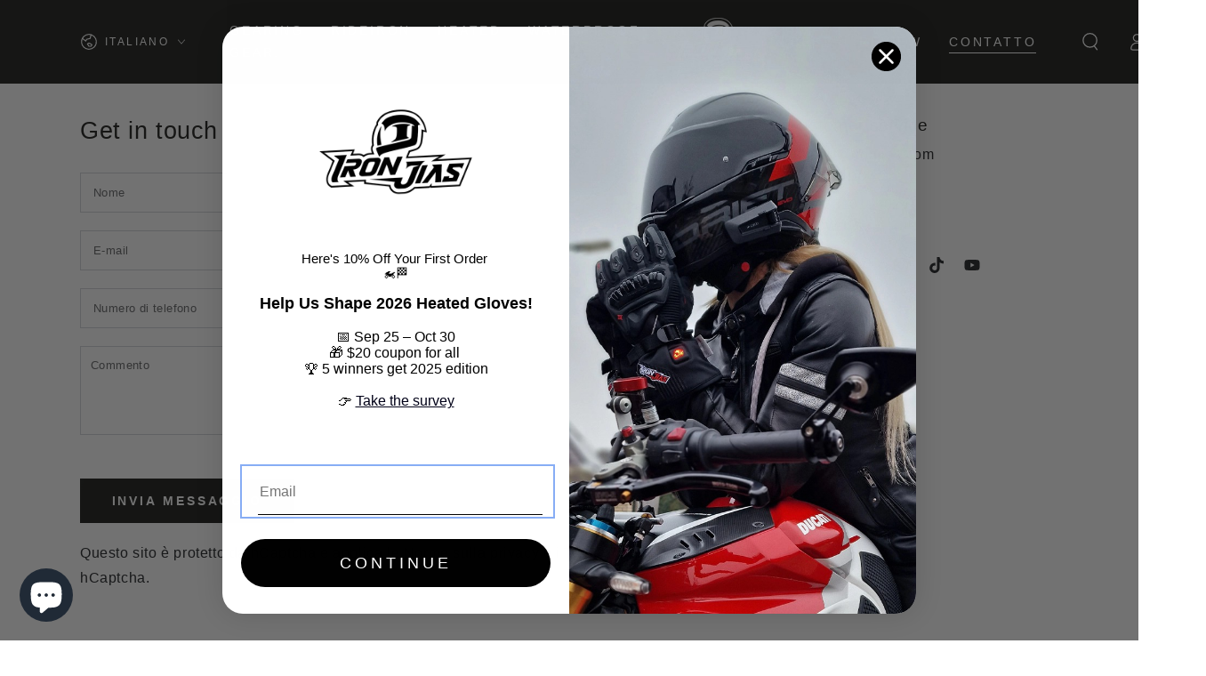

--- FILE ---
content_type: text/css
request_url: https://www.ironjias.com/cdn/shop/t/32/assets/component-discounts.css?v=95161821600007313611684373025
body_size: -707
content:
.discounts {
  font-size: 1.2rem;
  margin-top: 0.6rem;
}

.discounts__discount {
  display: flex;
  align-items: center;
  line-height: calc(1 + 0.5 / var(--font-body-scale));
  font-family: var(--font-heading-family);
  color: rgba(var(--color-foreground), 0.7);
}

.discounts__discount .icon {
  width: 1.3rem;
  height: 1.3rem;
  margin-inline-end: 0.6rem;
  position: relative;
  top: -0.1rem;
}

.discounts__discount--end {
  justify-content: flex-end;
}

--- FILE ---
content_type: application/x-javascript; charset=utf-8
request_url: https://bundler.nice-team.net/app/shop/status/iron-jias.myshopify.com.js?1768916532
body_size: -186
content:
var bundler_settings_updated='1743557599';